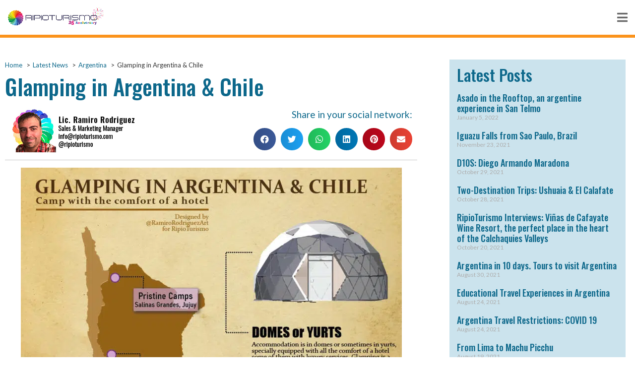

--- FILE ---
content_type: text/css; charset=UTF-8
request_url: https://ripioturismo.com/wp-content/uploads/elementor/css/post-6689.css?ver=1695074075
body_size: 896
content:
.elementor-6689 .elementor-element.elementor-element-152418de{margin-top:40px;margin-bottom:40px;}.elementor-6689 .elementor-element.elementor-element-1b3045bc > .elementor-widget-wrap > .elementor-widget:not(.elementor-widget__width-auto):not(.elementor-widget__width-initial):not(:last-child):not(.elementor-absolute){margin-bottom:10px;}.elementor-6689 .elementor-element.elementor-element-1b3045bc > .elementor-element-populated{margin:0% 5% 5% 0%;--e-column-margin-right:5%;--e-column-margin-left:0%;}.elementor-6689 .elementor-element.elementor-element-7d2c596 .breadcrumb{text-align:left;font-size:13px;}.elementor-6689 .elementor-element.elementor-element-bb35204 > .elementor-container > .elementor-column > .elementor-widget-wrap{align-content:center;align-items:center;}.elementor-6689 .elementor-element.elementor-element-6dd013c{text-align:left;}.elementor-6689 .elementor-element.elementor-element-d42bde6 > .elementor-widget-wrap > .elementor-widget:not(.elementor-widget__width-auto):not(.elementor-widget__width-initial):not(:last-child):not(.elementor-absolute){margin-bottom:0px;}.elementor-6689 .elementor-element.elementor-element-017f20c{text-align:right;}.elementor-6689 .elementor-element.elementor-element-017f20c .elementor-heading-title{font-size:19px;}.elementor-6689 .elementor-element.elementor-element-017f20c > .elementor-widget-container{margin:0px 0px 15px 0px;}.elementor-6689 .elementor-element.elementor-element-2c35b94a{--alignment:right;--grid-side-margin:10px;--grid-column-gap:10px;--grid-row-gap:10px;--grid-bottom-margin:10px;}.elementor-6689 .elementor-element.elementor-element-2c35b94a .elementor-share-btn{font-size:calc(1px * 10);}.elementor-6689 .elementor-element.elementor-element-4f29f868{--divider-border-style:solid;--divider-color:var( --e-global-color-f173b23 );--divider-border-width:1px;}.elementor-6689 .elementor-element.elementor-element-4f29f868 .elementor-divider-separator{width:100%;}.elementor-6689 .elementor-element.elementor-element-4f29f868 .elementor-divider{padding-top:5px;padding-bottom:5px;}.elementor-6689 .elementor-element.elementor-element-8d1aa69{text-align:center;}.elementor-6689 .elementor-element.elementor-element-e0ca97b > .elementor-container > .elementor-column > .elementor-widget-wrap{align-content:center;align-items:center;}.elementor-6689 .elementor-element.elementor-element-f508996{text-align:left;}.elementor-6689 .elementor-element.elementor-element-aa070bf > .elementor-widget-wrap > .elementor-widget:not(.elementor-widget__width-auto):not(.elementor-widget__width-initial):not(:last-child):not(.elementor-absolute){margin-bottom:0px;}.elementor-6689 .elementor-element.elementor-element-70629f1d{text-align:right;}.elementor-6689 .elementor-element.elementor-element-70629f1d .elementor-heading-title{font-size:19px;}.elementor-6689 .elementor-element.elementor-element-70629f1d > .elementor-widget-container{margin:0px 0px 15px 0px;}.elementor-6689 .elementor-element.elementor-element-3bdac4c{--alignment:right;--grid-side-margin:10px;--grid-column-gap:10px;--grid-row-gap:10px;--grid-bottom-margin:10px;}.elementor-6689 .elementor-element.elementor-element-3bdac4c .elementor-share-btn{font-size:calc(1px * 10);}.elementor-6689 .elementor-element.elementor-element-ef15957:not(.elementor-motion-effects-element-type-background), .elementor-6689 .elementor-element.elementor-element-ef15957 > .elementor-motion-effects-container > .elementor-motion-effects-layer{background-color:var( --e-global-color-497dc1a );}.elementor-6689 .elementor-element.elementor-element-ef15957, .elementor-6689 .elementor-element.elementor-element-ef15957 > .elementor-background-overlay{border-radius:0px 0px 0px 0px;}.elementor-6689 .elementor-element.elementor-element-ef15957{transition:background 0.3s, border 0.3s, border-radius 0.3s, box-shadow 0.3s;padding:15px 15px 15px 15px;}.elementor-6689 .elementor-element.elementor-element-ef15957 > .elementor-background-overlay{transition:background 0.3s, border-radius 0.3s, opacity 0.3s;}.elementor-6689 .elementor-element.elementor-element-7ac14a8 .elementor-post__meta-data span + span:before{content:"///";}.elementor-6689 .elementor-element.elementor-element-7ac14a8{--grid-column-gap:30px;--grid-row-gap:6px;}.elementor-6689 .elementor-element.elementor-element-7ac14a8 .elementor-post__title, .elementor-6689 .elementor-element.elementor-element-7ac14a8 .elementor-post__title a{color:var( --e-global-color-primary );}.elementor-6689 .elementor-element.elementor-element-b96ce40:not(.elementor-motion-effects-element-type-background), .elementor-6689 .elementor-element.elementor-element-b96ce40 > .elementor-motion-effects-container > .elementor-motion-effects-layer{background-color:var( --e-global-color-497dc1a );}.elementor-6689 .elementor-element.elementor-element-b96ce40, .elementor-6689 .elementor-element.elementor-element-b96ce40 > .elementor-background-overlay{border-radius:0px 0px 0px 0px;}.elementor-6689 .elementor-element.elementor-element-b96ce40{transition:background 0.3s, border 0.3s, border-radius 0.3s, box-shadow 0.3s;margin-top:40px;margin-bottom:0px;padding:15px 15px 15px 15px;}.elementor-6689 .elementor-element.elementor-element-b96ce40 > .elementor-background-overlay{transition:background 0.3s, border-radius 0.3s, opacity 0.3s;}.elementor-6689 .elementor-element.elementor-element-122ed62 .elementor-post__meta-data span + span:before{content:"///";}.elementor-6689 .elementor-element.elementor-element-122ed62{--grid-column-gap:30px;--grid-row-gap:6px;}.elementor-6689 .elementor-element.elementor-element-122ed62 .elementor-post__title, .elementor-6689 .elementor-element.elementor-element-122ed62 .elementor-post__title a{color:var( --e-global-color-primary );}.elementor-6689 .elementor-element.elementor-element-f90d620:not(.elementor-motion-effects-element-type-background), .elementor-6689 .elementor-element.elementor-element-f90d620 > .elementor-motion-effects-container > .elementor-motion-effects-layer{background-color:#FFEEB3;}.elementor-6689 .elementor-element.elementor-element-f90d620, .elementor-6689 .elementor-element.elementor-element-f90d620 > .elementor-background-overlay{border-radius:0px 0px 0px 0px;}.elementor-6689 .elementor-element.elementor-element-f90d620{transition:background 0.3s, border 0.3s, border-radius 0.3s, box-shadow 0.3s;margin-top:40px;margin-bottom:0px;padding:15px 15px 15px 15px;}.elementor-6689 .elementor-element.elementor-element-f90d620 > .elementor-background-overlay{transition:background 0.3s, border-radius 0.3s, opacity 0.3s;}.elementor-6689 .elementor-element.elementor-element-71df373{--grid-column-gap:30px;--grid-row-gap:28px;}.elementor-6689 .elementor-element.elementor-element-71df373 .elementor-post__title, .elementor-6689 .elementor-element.elementor-element-71df373 .elementor-post__title a{color:var( --e-global-color-primary );}.elementor-6689 .elementor-element.elementor-element-7e45c6f:not(.elementor-motion-effects-element-type-background), .elementor-6689 .elementor-element.elementor-element-7e45c6f > .elementor-motion-effects-container > .elementor-motion-effects-layer{background-color:#FFEEB3;}.elementor-6689 .elementor-element.elementor-element-7e45c6f, .elementor-6689 .elementor-element.elementor-element-7e45c6f > .elementor-background-overlay{border-radius:0px 0px 0px 0px;}.elementor-6689 .elementor-element.elementor-element-7e45c6f{transition:background 0.3s, border 0.3s, border-radius 0.3s, box-shadow 0.3s;margin-top:40px;margin-bottom:0px;padding:15px 15px 15px 15px;}.elementor-6689 .elementor-element.elementor-element-7e45c6f > .elementor-background-overlay{transition:background 0.3s, border-radius 0.3s, opacity 0.3s;}.elementor-6689 .elementor-element.elementor-element-cff8d34 .elementor-icon-list-items:not(.elementor-inline-items) .elementor-icon-list-item:not(:last-child){padding-bottom:calc(6px/2);}.elementor-6689 .elementor-element.elementor-element-cff8d34 .elementor-icon-list-items:not(.elementor-inline-items) .elementor-icon-list-item:not(:first-child){margin-top:calc(6px/2);}.elementor-6689 .elementor-element.elementor-element-cff8d34 .elementor-icon-list-items.elementor-inline-items .elementor-icon-list-item{margin-right:calc(6px/2);margin-left:calc(6px/2);}.elementor-6689 .elementor-element.elementor-element-cff8d34 .elementor-icon-list-items.elementor-inline-items{margin-right:calc(-6px/2);margin-left:calc(-6px/2);}body.rtl .elementor-6689 .elementor-element.elementor-element-cff8d34 .elementor-icon-list-items.elementor-inline-items .elementor-icon-list-item:after{left:calc(-6px/2);}body:not(.rtl) .elementor-6689 .elementor-element.elementor-element-cff8d34 .elementor-icon-list-items.elementor-inline-items .elementor-icon-list-item:after{right:calc(-6px/2);}.elementor-6689 .elementor-element.elementor-element-cff8d34 .elementor-icon-list-icon i{transition:color 0.3s;}.elementor-6689 .elementor-element.elementor-element-cff8d34 .elementor-icon-list-icon svg{transition:fill 0.3s;}.elementor-6689 .elementor-element.elementor-element-cff8d34{--e-icon-list-icon-size:14px;--icon-vertical-offset:0px;}.elementor-6689 .elementor-element.elementor-element-cff8d34 .elementor-icon-list-text{transition:color 0.3s;}.elementor-6689 .elementor-element.elementor-element-cff8d34 > .elementor-widget-container{margin:0px 0px 0px 0px;}.elementor-6689 .elementor-element.elementor-element-5ab8323:not(.elementor-motion-effects-element-type-background), .elementor-6689 .elementor-element.elementor-element-5ab8323 > .elementor-motion-effects-container > .elementor-motion-effects-layer{background-color:#FFEEB3;}.elementor-6689 .elementor-element.elementor-element-5ab8323, .elementor-6689 .elementor-element.elementor-element-5ab8323 > .elementor-background-overlay{border-radius:0px 0px 0px 0px;}.elementor-6689 .elementor-element.elementor-element-5ab8323{transition:background 0.3s, border 0.3s, border-radius 0.3s, box-shadow 0.3s;margin-top:40px;margin-bottom:0px;padding:15px 15px 15px 15px;}.elementor-6689 .elementor-element.elementor-element-5ab8323 > .elementor-background-overlay{transition:background 0.3s, border-radius 0.3s, opacity 0.3s;}.elementor-6689 .elementor-element.elementor-element-451a536 .elementor-icon-list-items:not(.elementor-inline-items) .elementor-icon-list-item:not(:last-child){padding-bottom:calc(6px/2);}.elementor-6689 .elementor-element.elementor-element-451a536 .elementor-icon-list-items:not(.elementor-inline-items) .elementor-icon-list-item:not(:first-child){margin-top:calc(6px/2);}.elementor-6689 .elementor-element.elementor-element-451a536 .elementor-icon-list-items.elementor-inline-items .elementor-icon-list-item{margin-right:calc(6px/2);margin-left:calc(6px/2);}.elementor-6689 .elementor-element.elementor-element-451a536 .elementor-icon-list-items.elementor-inline-items{margin-right:calc(-6px/2);margin-left:calc(-6px/2);}body.rtl .elementor-6689 .elementor-element.elementor-element-451a536 .elementor-icon-list-items.elementor-inline-items .elementor-icon-list-item:after{left:calc(-6px/2);}body:not(.rtl) .elementor-6689 .elementor-element.elementor-element-451a536 .elementor-icon-list-items.elementor-inline-items .elementor-icon-list-item:after{right:calc(-6px/2);}.elementor-6689 .elementor-element.elementor-element-451a536 .elementor-icon-list-icon i{transition:color 0.3s;}.elementor-6689 .elementor-element.elementor-element-451a536 .elementor-icon-list-icon svg{transition:fill 0.3s;}.elementor-6689 .elementor-element.elementor-element-451a536{--e-icon-list-icon-size:14px;--icon-vertical-offset:0px;}.elementor-6689 .elementor-element.elementor-element-451a536 .elementor-icon-list-text{transition:color 0.3s;}.elementor-6689 .elementor-element.elementor-element-451a536 > .elementor-widget-container{margin:0px 0px 0px 0px;}.elementor-6689 .elementor-element.elementor-element-70069443:not(.elementor-motion-effects-element-type-background), .elementor-6689 .elementor-element.elementor-element-70069443 > .elementor-motion-effects-container > .elementor-motion-effects-layer{background-color:var( --e-global-color-497dc1a );}.elementor-6689 .elementor-element.elementor-element-70069443{transition:background 0.3s, border 0.3s, border-radius 0.3s, box-shadow 0.3s;padding:20px 0px 20px 0px;}.elementor-6689 .elementor-element.elementor-element-70069443 > .elementor-background-overlay{transition:background 0.3s, border-radius 0.3s, opacity 0.3s;}.elementor-6689 .elementor-element.elementor-element-27fa87a5{text-align:center;}.elementor-6689 .elementor-element.elementor-element-27fa87a5 .elementor-heading-title{color:var( --e-global-color-text );}.elementor-6689 .elementor-element.elementor-element-b5c29c7 .elementor-posts-container .elementor-post__thumbnail{padding-bottom:calc( 0.66 * 100% );}.elementor-6689 .elementor-element.elementor-element-b5c29c7:after{content:"0.66";}.elementor-6689 .elementor-element.elementor-element-b5c29c7 .elementor-post__thumbnail__link{width:100%;}.elementor-6689 .elementor-element.elementor-element-b5c29c7 .elementor-post__meta-data span + span:before{content:"///";}.elementor-6689 .elementor-element.elementor-element-b5c29c7{--grid-column-gap:30px;--grid-row-gap:35px;}.elementor-6689 .elementor-element.elementor-element-b5c29c7.elementor-posts--thumbnail-left .elementor-post__thumbnail__link{margin-right:20px;}.elementor-6689 .elementor-element.elementor-element-b5c29c7.elementor-posts--thumbnail-right .elementor-post__thumbnail__link{margin-left:20px;}.elementor-6689 .elementor-element.elementor-element-b5c29c7.elementor-posts--thumbnail-top .elementor-post__thumbnail__link{margin-bottom:20px;}.elementor-6689 .elementor-element.elementor-element-b5c29c7 .elementor-post__title, .elementor-6689 .elementor-element.elementor-element-b5c29c7 .elementor-post__title a{color:#0D688B;}.elementor-6689 .elementor-element.elementor-element-b5c29c7 .elementor-post__excerpt p{font-style:italic;}.elementor-6689 .elementor-element.elementor-element-b5c29c7 .elementor-post__read-more{color:#0D688B;}.elementor-6689 .elementor-element.elementor-element-b5c29c7 .elementor-post__text{margin-bottom:16px;}.elementor-6689 .elementor-element.elementor-element-36506016{margin-top:35px;margin-bottom:0px;}.elementor-6689 .elementor-element.elementor-element-20c61897 > .elementor-widget-wrap > .elementor-widget:not(.elementor-widget__width-auto):not(.elementor-widget__width-initial):not(:last-child):not(.elementor-absolute){margin-bottom:5px;}.elementor-6689 .elementor-element.elementor-element-78e4bd30{--grid-column-gap:30px;--grid-row-gap:35px;}@media(min-width:768px){.elementor-6689 .elementor-element.elementor-element-1b3045bc{width:70%;}.elementor-6689 .elementor-element.elementor-element-5b43406{width:44.012%;}.elementor-6689 .elementor-element.elementor-element-d42bde6{width:55.987%;}.elementor-6689 .elementor-element.elementor-element-a459319{width:44.012%;}.elementor-6689 .elementor-element.elementor-element-aa070bf{width:55.987%;}.elementor-6689 .elementor-element.elementor-element-6f1bdf83{width:29.329%;}}@media(max-width:1024px){ .elementor-6689 .elementor-element.elementor-element-2c35b94a{--grid-side-margin:10px;--grid-column-gap:10px;--grid-row-gap:10px;--grid-bottom-margin:10px;} .elementor-6689 .elementor-element.elementor-element-3bdac4c{--grid-side-margin:10px;--grid-column-gap:10px;--grid-row-gap:10px;--grid-bottom-margin:10px;}}@media(max-width:767px){ .elementor-6689 .elementor-element.elementor-element-2c35b94a{--grid-side-margin:10px;--grid-column-gap:10px;--grid-row-gap:10px;--grid-bottom-margin:10px;} .elementor-6689 .elementor-element.elementor-element-3bdac4c{--grid-side-margin:10px;--grid-column-gap:10px;--grid-row-gap:10px;--grid-bottom-margin:10px;}.elementor-6689 .elementor-element.elementor-element-b5c29c7 .elementor-posts-container .elementor-post__thumbnail{padding-bottom:calc( 0.5 * 100% );}.elementor-6689 .elementor-element.elementor-element-b5c29c7:after{content:"0.5";}.elementor-6689 .elementor-element.elementor-element-b5c29c7 .elementor-post__thumbnail__link{width:100%;}}

--- FILE ---
content_type: text/css; charset=UTF-8
request_url: https://ripioturismo.com/wp-content/uploads/elementor/css/post-6360.css?ver=1695072251
body_size: 433
content:
.elementor-6360 .elementor-element.elementor-element-bb56777{border-style:solid;border-width:0px 0px 8px 0px;border-color:#F37C06;transition:background 0.3s, border 0.3s, border-radius 0.3s, box-shadow 0.3s;margin-top:20px;margin-bottom:0px;}.elementor-6360 .elementor-element.elementor-element-bb56777 > .elementor-background-overlay{transition:background 0.3s, border-radius 0.3s, opacity 0.3s;}.elementor-6360 .elementor-element.elementor-element-33a9914:hover > .elementor-element-populated{background-color:#FFEEB3;}.elementor-6360 .elementor-element.elementor-element-33a9914 > .elementor-element-populated{border-style:solid;border-width:0px 0px 0px 0px;transition:background 0.3s, border 0.3s, border-radius 0.3s, box-shadow 0.3s;margin:0px 0px 20px 0px;--e-column-margin-right:0px;--e-column-margin-left:0px;}.elementor-6360 .elementor-element.elementor-element-33a9914:hover > .elementor-element-populated, .elementor-6360 .elementor-element.elementor-element-33a9914:hover > .elementor-element-populated > .elementor-background-overlay{border-radius:0px 0px 0px 0px;}.elementor-6360 .elementor-element.elementor-element-33a9914 > .elementor-element-populated > .elementor-background-overlay{transition:background 0.3s, border-radius 0.3s, opacity 0.3s;}.elementor-6360 .elementor-element.elementor-element-48a5d09{text-align:center;}.elementor-6360 .elementor-element.elementor-element-48a5d09 > .elementor-widget-container{margin:0px 0px 0px 0px;}.elementor-6360 .elementor-element.elementor-element-c411a51{text-align:center;}.elementor-6360 .elementor-element.elementor-element-c411a51 .elementor-heading-title{color:#252525;font-family:"Lato", Sans-serif;font-size:14px;line-height:1.2em;}.elementor-6360 .elementor-element.elementor-element-c411a51 > .elementor-widget-container{padding:0px 5px 0px 5px;}.elementor-6360 .elementor-element.elementor-element-18d22b8:hover > .elementor-element-populated{background-color:#FFEEB3;}.elementor-6360 .elementor-element.elementor-element-18d22b8 > .elementor-element-populated{border-style:solid;border-width:0px 0px 0px 0px;transition:background 0.3s, border 0.3s, border-radius 0.3s, box-shadow 0.3s;margin:0px 0px 20px 0px;--e-column-margin-right:0px;--e-column-margin-left:0px;}.elementor-6360 .elementor-element.elementor-element-18d22b8:hover > .elementor-element-populated, .elementor-6360 .elementor-element.elementor-element-18d22b8:hover > .elementor-element-populated > .elementor-background-overlay{border-radius:0px 0px 0px 0px;}.elementor-6360 .elementor-element.elementor-element-18d22b8 > .elementor-element-populated > .elementor-background-overlay{transition:background 0.3s, border-radius 0.3s, opacity 0.3s;}.elementor-6360 .elementor-element.elementor-element-3630af7{text-align:center;}.elementor-6360 .elementor-element.elementor-element-3630af7 > .elementor-widget-container{margin:0px 0px 0px 0px;}.elementor-6360 .elementor-element.elementor-element-0264890{text-align:center;}.elementor-6360 .elementor-element.elementor-element-0264890 .elementor-heading-title{color:#252525;font-family:"Lato", Sans-serif;font-size:14px;line-height:1.2em;}.elementor-6360 .elementor-element.elementor-element-0264890 > .elementor-widget-container{padding:0px 5px 0px 5px;}.elementor-6360 .elementor-element.elementor-element-d4c615c:hover > .elementor-element-populated{background-color:#FFEEB3;}.elementor-6360 .elementor-element.elementor-element-d4c615c > .elementor-element-populated{margin:0px 0px 20px 0px;--e-column-margin-right:0px;--e-column-margin-left:0px;}.elementor-6360 .elementor-element.elementor-element-bb33b14 img{max-width:100%;}.elementor-6360 .elementor-element.elementor-element-9ea0085{text-align:center;}.elementor-6360 .elementor-element.elementor-element-9ea0085 > .elementor-widget-container{margin:0px 0px 0px 0px;}.elementor-6360 .elementor-element.elementor-element-1c14fcf{text-align:center;}.elementor-6360 .elementor-element.elementor-element-1c14fcf .elementor-heading-title{color:#252525;font-family:"Lato", Sans-serif;font-size:14px;line-height:1.2em;}.elementor-6360 .elementor-element.elementor-element-1c14fcf > .elementor-widget-container{padding:0px 5px 0px 5px;}.elementor-6360 .elementor-element.elementor-element-2451cde:hover > .elementor-element-populated{background-color:#FFEEB3;}.elementor-6360 .elementor-element.elementor-element-2451cde > .elementor-element-populated{margin:0px 0px 20px 0px;--e-column-margin-right:0px;--e-column-margin-left:0px;}.elementor-6360 .elementor-element.elementor-element-ed5f515 img{max-width:100%;}.elementor-6360 .elementor-element.elementor-element-63bdd8c{text-align:center;}.elementor-6360 .elementor-element.elementor-element-63bdd8c > .elementor-widget-container{margin:0px 0px 0px 0px;}.elementor-6360 .elementor-element.elementor-element-ad9f9f0{text-align:center;}.elementor-6360 .elementor-element.elementor-element-ad9f9f0 .elementor-heading-title{color:#252525;font-family:"Lato", Sans-serif;font-size:14px;line-height:1.2em;}.elementor-6360 .elementor-element.elementor-element-ad9f9f0 > .elementor-widget-container{padding:0px 5px 0px 5px;}.elementor-6360 .elementor-element.elementor-element-ede5ab5:hover > .elementor-element-populated{background-color:#FFEEB3;}.elementor-6360 .elementor-element.elementor-element-ede5ab5 > .elementor-element-populated{margin:0px 0px 20px 0px;--e-column-margin-right:0px;--e-column-margin-left:0px;}.elementor-6360 .elementor-element.elementor-element-8924388 img{max-width:100%;}.elementor-6360 .elementor-element.elementor-element-3bd9b9c{text-align:center;}.elementor-6360 .elementor-element.elementor-element-3bd9b9c > .elementor-widget-container{margin:0px 0px 0px 0px;}.elementor-6360 .elementor-element.elementor-element-cf2d751{text-align:center;}.elementor-6360 .elementor-element.elementor-element-cf2d751 .elementor-heading-title{color:#252525;font-family:"Lato", Sans-serif;font-size:14px;line-height:1.2em;}.elementor-6360 .elementor-element.elementor-element-cf2d751 > .elementor-widget-container{padding:0px 5px 0px 5px;}.elementor-6360 .elementor-element.elementor-element-b904330:hover > .elementor-element-populated{background-color:#FFEEB3;}.elementor-6360 .elementor-element.elementor-element-b904330 > .elementor-element-populated{margin:0px 0px 20px 0px;--e-column-margin-right:0px;--e-column-margin-left:0px;}.elementor-6360 .elementor-element.elementor-element-a9408a8 img{max-width:100%;}.elementor-6360 .elementor-element.elementor-element-efb935f{text-align:center;}.elementor-6360 .elementor-element.elementor-element-efb935f > .elementor-widget-container{margin:0px 0px 0px 0px;}.elementor-6360 .elementor-element.elementor-element-63a9a24{text-align:center;}.elementor-6360 .elementor-element.elementor-element-63a9a24 .elementor-heading-title{color:#252525;font-family:"Lato", Sans-serif;font-size:14px;line-height:1.2em;}.elementor-6360 .elementor-element.elementor-element-63a9a24 > .elementor-widget-container{padding:0px 5px 0px 5px;}@media(max-width:767px){.elementor-6360 .elementor-element.elementor-element-ee280d9{width:50%;}.elementor-6360 .elementor-element.elementor-element-33a9914{width:50%;}.elementor-6360 .elementor-element.elementor-element-48a5d09 .elementor-heading-title{font-size:16px;}.elementor-6360 .elementor-element.elementor-element-18d22b8{width:50%;}.elementor-6360 .elementor-element.elementor-element-3630af7 .elementor-heading-title{font-size:16px;}.elementor-6360 .elementor-element.elementor-element-d4c615c{width:50%;}.elementor-6360 .elementor-element.elementor-element-9ea0085 .elementor-heading-title{font-size:16px;}.elementor-6360 .elementor-element.elementor-element-2451cde{width:50%;}.elementor-6360 .elementor-element.elementor-element-63bdd8c .elementor-heading-title{font-size:16px;}.elementor-6360 .elementor-element.elementor-element-ede5ab5{width:50%;}.elementor-6360 .elementor-element.elementor-element-3bd9b9c .elementor-heading-title{font-size:16px;}.elementor-6360 .elementor-element.elementor-element-b904330{width:50%;}.elementor-6360 .elementor-element.elementor-element-efb935f .elementor-heading-title{font-size:16px;}.elementor-6360 .elementor-element.elementor-element-6786164{width:50%;}}@media(min-width:768px){.elementor-6360 .elementor-element.elementor-element-ee280d9{width:12.004%;}.elementor-6360 .elementor-element.elementor-element-33a9914{width:12.496%;}.elementor-6360 .elementor-element.elementor-element-b904330{width:12.376%;}.elementor-6360 .elementor-element.elementor-element-6786164{width:12.124%;}}

--- FILE ---
content_type: text/css; charset=UTF-8
request_url: https://ripioturismo.com/wp-content/uploads/elementor/css/post-6409.css?ver=1695072251
body_size: 318
content:
.elementor-6409 .elementor-element.elementor-element-06684c9 > .elementor-container{max-width:1600px;}.elementor-6409 .elementor-element.elementor-element-06684c9{border-style:solid;border-width:0px 0px 8px 0px;border-color:#F37C06;transition:background 0.3s, border 0.3s, border-radius 0.3s, box-shadow 0.3s;margin-top:20px;margin-bottom:0px;}.elementor-6409 .elementor-element.elementor-element-06684c9 > .elementor-background-overlay{transition:background 0.3s, border-radius 0.3s, opacity 0.3s;}.elementor-6409 .elementor-element.elementor-element-eaf1a2c:hover > .elementor-element-populated{background-color:#FFEEB3;}.elementor-6409 .elementor-element.elementor-element-eaf1a2c > .elementor-element-populated{border-style:solid;border-width:0px 0px 0px 0px;transition:background 0.3s, border 0.3s, border-radius 0.3s, box-shadow 0.3s;margin:0px 0px 20px 0px;--e-column-margin-right:0px;--e-column-margin-left:0px;}.elementor-6409 .elementor-element.elementor-element-eaf1a2c:hover > .elementor-element-populated, .elementor-6409 .elementor-element.elementor-element-eaf1a2c:hover > .elementor-element-populated > .elementor-background-overlay{border-radius:0px 0px 0px 0px;}.elementor-6409 .elementor-element.elementor-element-eaf1a2c > .elementor-element-populated > .elementor-background-overlay{transition:background 0.3s, border-radius 0.3s, opacity 0.3s;}.elementor-6409 .elementor-element.elementor-element-57230f6{text-align:center;}.elementor-6409 .elementor-element.elementor-element-57230f6 > .elementor-widget-container{margin:0px 0px 0px 0px;}.elementor-6409 .elementor-element.elementor-element-6811537{text-align:center;font-size:13px;line-height:1.3em;}.elementor-6409 .elementor-element.elementor-element-bc1d0c2:hover > .elementor-element-populated{background-color:#FFEEB3;}.elementor-6409 .elementor-element.elementor-element-bc1d0c2 > .elementor-element-populated{border-style:solid;border-width:0px 0px 0px 0px;transition:background 0.3s, border 0.3s, border-radius 0.3s, box-shadow 0.3s;margin:0px 0px 20px 0px;--e-column-margin-right:0px;--e-column-margin-left:0px;}.elementor-6409 .elementor-element.elementor-element-bc1d0c2:hover > .elementor-element-populated, .elementor-6409 .elementor-element.elementor-element-bc1d0c2:hover > .elementor-element-populated > .elementor-background-overlay{border-radius:0px 0px 0px 0px;}.elementor-6409 .elementor-element.elementor-element-bc1d0c2 > .elementor-element-populated > .elementor-background-overlay{transition:background 0.3s, border-radius 0.3s, opacity 0.3s;}.elementor-6409 .elementor-element.elementor-element-874a1b0{text-align:center;}.elementor-6409 .elementor-element.elementor-element-874a1b0 > .elementor-widget-container{margin:0px 0px 0px 0px;}.elementor-6409 .elementor-element.elementor-element-9866cfc{text-align:center;font-size:13px;line-height:1.3em;}.elementor-6409 .elementor-element.elementor-element-c4aadf8:hover > .elementor-element-populated{background-color:#FFEEB3;}.elementor-6409 .elementor-element.elementor-element-c4aadf8 > .elementor-element-populated{margin:0px 0px 20px 0px;--e-column-margin-right:0px;--e-column-margin-left:0px;}.elementor-6409 .elementor-element.elementor-element-bd7563f img{max-width:100%;}.elementor-6409 .elementor-element.elementor-element-0ba798e{text-align:center;}.elementor-6409 .elementor-element.elementor-element-0ba798e > .elementor-widget-container{margin:0px 0px 0px 0px;}.elementor-6409 .elementor-element.elementor-element-d38db56{text-align:center;font-size:13px;line-height:1.3em;}.elementor-6409 .elementor-element.elementor-element-087d020:hover > .elementor-element-populated{background-color:#FFEEB3;}.elementor-6409 .elementor-element.elementor-element-087d020 > .elementor-element-populated{margin:0px 0px 20px 0px;--e-column-margin-right:0px;--e-column-margin-left:0px;}.elementor-6409 .elementor-element.elementor-element-8e322b0 img{max-width:100%;}.elementor-6409 .elementor-element.elementor-element-d2ab5ea{text-align:center;}.elementor-6409 .elementor-element.elementor-element-d2ab5ea > .elementor-widget-container{margin:0px 0px 0px 0px;}.elementor-6409 .elementor-element.elementor-element-e86b352{text-align:center;font-size:13px;line-height:1.3em;}.elementor-6409 .elementor-element.elementor-element-1810da8:hover > .elementor-element-populated{background-color:#FFEEB3;}.elementor-6409 .elementor-element.elementor-element-1810da8 > .elementor-element-populated{margin:0px 0px 20px 0px;--e-column-margin-right:0px;--e-column-margin-left:0px;}.elementor-6409 .elementor-element.elementor-element-2a601b7 img{max-width:100%;}.elementor-6409 .elementor-element.elementor-element-de4dcbd{text-align:center;}.elementor-6409 .elementor-element.elementor-element-de4dcbd > .elementor-widget-container{margin:0px 0px 0px 0px;}.elementor-6409 .elementor-element.elementor-element-0ff621e{text-align:center;font-size:13px;line-height:1.3em;}@media(max-width:767px){.elementor-6409 .elementor-element.elementor-element-8827bd6{width:50%;}.elementor-6409 .elementor-element.elementor-element-eaf1a2c{width:50%;}.elementor-6409 .elementor-element.elementor-element-57230f6 .elementor-heading-title{font-size:16px;}.elementor-6409 .elementor-element.elementor-element-bc1d0c2{width:50%;}.elementor-6409 .elementor-element.elementor-element-874a1b0 .elementor-heading-title{font-size:16px;}.elementor-6409 .elementor-element.elementor-element-c4aadf8{width:50%;}.elementor-6409 .elementor-element.elementor-element-0ba798e .elementor-heading-title{font-size:16px;}.elementor-6409 .elementor-element.elementor-element-087d020{width:50%;}.elementor-6409 .elementor-element.elementor-element-d2ab5ea .elementor-heading-title{font-size:16px;}.elementor-6409 .elementor-element.elementor-element-1810da8{width:50%;}.elementor-6409 .elementor-element.elementor-element-de4dcbd .elementor-heading-title{font-size:16px;}.elementor-6409 .elementor-element.elementor-element-7dd5713{width:50%;}}@media(min-width:768px){.elementor-6409 .elementor-element.elementor-element-8827bd6{width:8.211%;}.elementor-6409 .elementor-element.elementor-element-eaf1a2c{width:17.469%;}.elementor-6409 .elementor-element.elementor-element-bc1d0c2{width:16.515%;}.elementor-6409 .elementor-element.elementor-element-c4aadf8{width:14.904%;}.elementor-6409 .elementor-element.elementor-element-087d020{width:15.4%;}.elementor-6409 .elementor-element.elementor-element-1810da8{width:15.734%;}.elementor-6409 .elementor-element.elementor-element-7dd5713{width:10.852%;}}

--- FILE ---
content_type: text/css; charset=UTF-8
request_url: https://ripioturismo.com/wp-content/uploads/elementor/css/post-583.css?ver=1619444418
body_size: 251
content:
.elementor-583 .elementor-element.elementor-element-865d9a8:not(.elementor-motion-effects-element-type-background), .elementor-583 .elementor-element.elementor-element-865d9a8 > .elementor-motion-effects-container > .elementor-motion-effects-layer{background-color:#FDF3E2;}.elementor-583 .elementor-element.elementor-element-865d9a8{border-style:dotted;border-width:2px 2px 2px 2px;border-color:#0D688B;transition:background 0.3s, border 0.3s, border-radius 0.3s, box-shadow 0.3s;}.elementor-583 .elementor-element.elementor-element-865d9a8, .elementor-583 .elementor-element.elementor-element-865d9a8 > .elementor-background-overlay{border-radius:0px 0px 0px 0px;}.elementor-583 .elementor-element.elementor-element-865d9a8 > .elementor-background-overlay{transition:background 0.3s, border-radius 0.3s, opacity 0.3s;}.elementor-583 .elementor-element.elementor-element-08052c4 > .elementor-widget-wrap > .elementor-widget:not(.elementor-widget__width-auto):not(.elementor-widget__width-initial):not(:last-child):not(.elementor-absolute){margin-bottom:0px;}.elementor-583 .elementor-element.elementor-element-cc1efe8 img{border-radius:0px 0px 0px 0px;}.elementor-583 .elementor-element.elementor-element-4c8b9ec > .elementor-container{min-height:30px;}.elementor-583 .elementor-element.elementor-element-4c8b9ec:not(.elementor-motion-effects-element-type-background), .elementor-583 .elementor-element.elementor-element-4c8b9ec > .elementor-motion-effects-container > .elementor-motion-effects-layer{background-color:#0D688B;}.elementor-583 .elementor-element.elementor-element-4c8b9ec{transition:background 0.3s, border 0.3s, border-radius 0.3s, box-shadow 0.3s;}.elementor-583 .elementor-element.elementor-element-4c8b9ec > .elementor-background-overlay{transition:background 0.3s, border-radius 0.3s, opacity 0.3s;}.elementor-583 .elementor-element.elementor-element-2661617 .elementor-icon-list-items:not(.elementor-inline-items) .elementor-icon-list-item:not(:last-child){padding-bottom:calc(12px/2);}.elementor-583 .elementor-element.elementor-element-2661617 .elementor-icon-list-items:not(.elementor-inline-items) .elementor-icon-list-item:not(:first-child){margin-top:calc(12px/2);}.elementor-583 .elementor-element.elementor-element-2661617 .elementor-icon-list-items.elementor-inline-items .elementor-icon-list-item{margin-right:calc(12px/2);margin-left:calc(12px/2);}.elementor-583 .elementor-element.elementor-element-2661617 .elementor-icon-list-items.elementor-inline-items{margin-right:calc(-12px/2);margin-left:calc(-12px/2);}body.rtl .elementor-583 .elementor-element.elementor-element-2661617 .elementor-icon-list-items.elementor-inline-items .elementor-icon-list-item:after{left:calc(-12px/2);}body:not(.rtl) .elementor-583 .elementor-element.elementor-element-2661617 .elementor-icon-list-items.elementor-inline-items .elementor-icon-list-item:after{right:calc(-12px/2);}.elementor-583 .elementor-element.elementor-element-2661617 .elementor-icon-list-icon i{color:#FFFFFF;transition:color 0.3s;}.elementor-583 .elementor-element.elementor-element-2661617 .elementor-icon-list-icon svg{fill:#FFFFFF;transition:fill 0.3s;}.elementor-583 .elementor-element.elementor-element-2661617{--e-icon-list-icon-size:14px;--icon-vertical-offset:0px;}.elementor-583 .elementor-element.elementor-element-2661617 .elementor-icon-list-item > .elementor-icon-list-text, .elementor-583 .elementor-element.elementor-element-2661617 .elementor-icon-list-item > a{font-size:0.8em;font-weight:bold;font-style:italic;}.elementor-583 .elementor-element.elementor-element-2661617 .elementor-icon-list-text{color:#FFFFFF;transition:color 0.3s;}.elementor-583 .elementor-element.elementor-element-2661617 > .elementor-widget-container{padding:2px 0px 0px 5px;}.elementor-583 .elementor-element.elementor-element-89e4e0b:not(.elementor-motion-effects-element-type-background), .elementor-583 .elementor-element.elementor-element-89e4e0b > .elementor-motion-effects-container > .elementor-motion-effects-layer{background-color:#FFEEB3;}.elementor-583 .elementor-element.elementor-element-89e4e0b{transition:background 0.3s, border 0.3s, border-radius 0.3s, box-shadow 0.3s;}.elementor-583 .elementor-element.elementor-element-89e4e0b > .elementor-background-overlay{transition:background 0.3s, border-radius 0.3s, opacity 0.3s;}.elementor-583 .elementor-element.elementor-element-97725d1 > .elementor-widget-wrap > .elementor-widget:not(.elementor-widget__width-auto):not(.elementor-widget__width-initial):not(:last-child):not(.elementor-absolute){margin-bottom:0px;}.elementor-583 .elementor-element.elementor-element-97725d1 > .elementor-element-populated{padding:5% 5% 5% 5%;}.elementor-583 .elementor-element.elementor-element-eb16785 .elementor-heading-title{color:var( --e-global-color-text );font-size:1em;}.elementor-583 .elementor-element.elementor-element-eb16785 > .elementor-widget-container{margin:0px 0px 5px 0px;}.elementor-583 .elementor-element.elementor-element-7136b43{color:#272727;font-size:0.8em;line-height:1em;}.elementor-583 .elementor-element.elementor-element-bf3c39b{--divider-border-style:solid;--divider-color:#0D688B;--divider-border-width:1px;}.elementor-583 .elementor-element.elementor-element-bf3c39b .elementor-divider-separator{width:100%;}.elementor-583 .elementor-element.elementor-element-bf3c39b .elementor-divider{padding-top:15px;padding-bottom:15px;}.elementor-583 .elementor-element.elementor-element-e3c1f96 .elementor-heading-title{color:#0D688B;font-size:0.8em;}

--- FILE ---
content_type: text/css; charset=UTF-8
request_url: https://ripioturismo.com/wp-content/uploads/elementor/css/post-6259.css?ver=1623040736
body_size: -127
content:
.elementor-6259 .elementor-element.elementor-element-65de3c9 > .elementor-widget-container{margin:0px 0px 0px 0px;padding:0px 0px 0px 0px;}.elementor-6259 .elementor-element.elementor-element-2508735 .elementor-icon-list-items:not(.elementor-inline-items) .elementor-icon-list-item:not(:last-child){padding-bottom:calc(6px/2);}.elementor-6259 .elementor-element.elementor-element-2508735 .elementor-icon-list-items:not(.elementor-inline-items) .elementor-icon-list-item:not(:first-child){margin-top:calc(6px/2);}.elementor-6259 .elementor-element.elementor-element-2508735 .elementor-icon-list-items.elementor-inline-items .elementor-icon-list-item{margin-right:calc(6px/2);margin-left:calc(6px/2);}.elementor-6259 .elementor-element.elementor-element-2508735 .elementor-icon-list-items.elementor-inline-items{margin-right:calc(-6px/2);margin-left:calc(-6px/2);}body.rtl .elementor-6259 .elementor-element.elementor-element-2508735 .elementor-icon-list-items.elementor-inline-items .elementor-icon-list-item:after{left:calc(-6px/2);}body:not(.rtl) .elementor-6259 .elementor-element.elementor-element-2508735 .elementor-icon-list-items.elementor-inline-items .elementor-icon-list-item:after{right:calc(-6px/2);}.elementor-6259 .elementor-element.elementor-element-2508735 .elementor-icon-list-icon{width:14px;}.elementor-6259 .elementor-element.elementor-element-2508735 .elementor-icon-list-icon i{font-size:14px;}.elementor-6259 .elementor-element.elementor-element-2508735 .elementor-icon-list-icon svg{--e-icon-list-icon-size:14px;}body:not(.rtl) .elementor-6259 .elementor-element.elementor-element-2508735 .elementor-icon-list-text{padding-left:6px;}body.rtl .elementor-6259 .elementor-element.elementor-element-2508735 .elementor-icon-list-text{padding-right:6px;}.elementor-6259 .elementor-element.elementor-element-2508735 .elementor-icon-list-text, .elementor-6259 .elementor-element.elementor-element-2508735 .elementor-icon-list-text a{color:#3C3C3C;}.elementor-6259 .elementor-element.elementor-element-2508735 > .elementor-widget-container{margin:-14px 0px 0px 0px;padding:0px 0px 0px 0px;}@media(min-width:768px){.elementor-6259 .elementor-element.elementor-element-d05705b{width:22.734%;}.elementor-6259 .elementor-element.elementor-element-ba24972{width:77.266%;}}